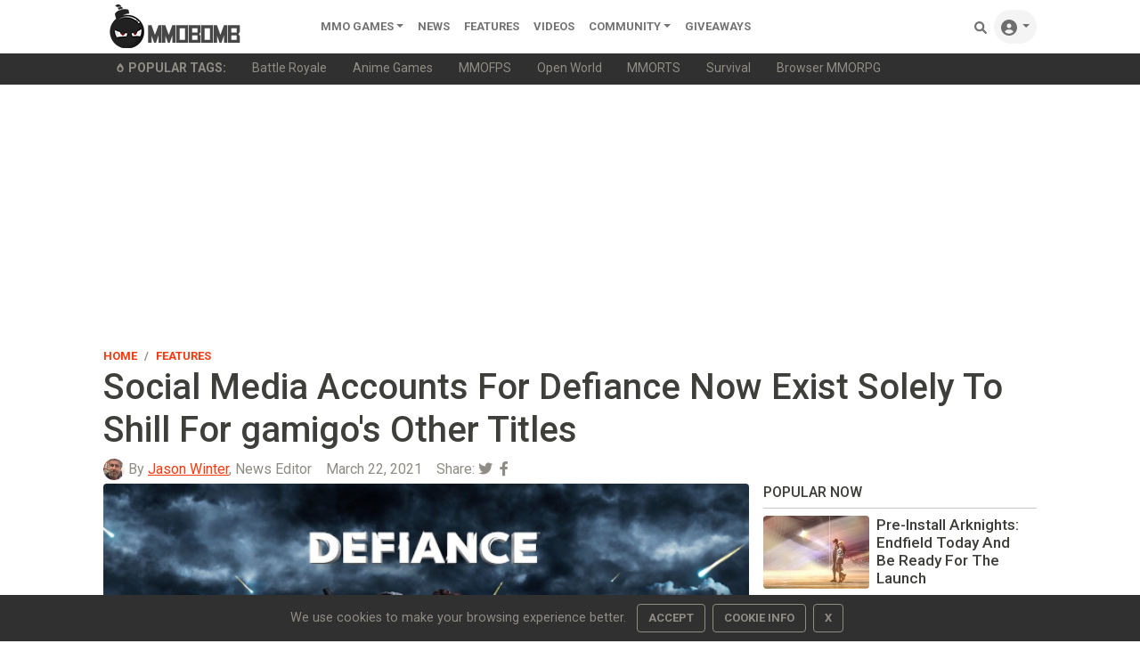

--- FILE ---
content_type: text/html;charset=UTF-8
request_url: https://www.mmobomb.com/social-media-accounts-defiance-now-exist-solely-shill-gamigos-titles
body_size: 14004
content:
<!DOCTYPE html> <html lang="en-US"> <head> <link rel="apple-touch-icon" sizes="180x180" href="/favicon/apple-touch-icon.png"> <link rel="icon" type="image/png" sizes="192x192" href="/favicon/android-chrome-192x192.png"> <link rel="icon" type="image/png" sizes="32x32" href="/favicon/favicon-32x32.png"> <link rel="icon" type="image/png" sizes="16x16" href="/favicon/favicon-16x16.png"> <link rel="icon" type="image/x-icon" href="/favicon/favicon.ico"> <link rel="manifest" href="/favicon/site.webmanifest"> <link rel="mask-icon" href="/favicon/safari-pinned-tab.svg" color="#5a5a5a"> <meta name="msapplication-TileColor" content="#8c9b9b"> <meta name="theme-color" content="#ffffff">  <link rel="stylesheet" href="https://www.mmobomb.com/assets/css/bootstrap-min5.css"> <link rel="stylesheet" href="/assets/css/style-min3.css">  <script src="/assets/js/jquery-3.6.0.min.js" type="9cff266d3cddc830063e2d85-text/javascript"></script> <script src="/assets/js/bootstrap-popper-bootbox.js" type="9cff266d3cddc830063e2d85-text/javascript"></script>  <meta name="impact-site-verification" value="2076244577"> <meta charset="UTF-8"> <meta name="viewport" content="width=device-width, initial-scale=1.0"> <meta http-equiv="Content-type" content="text/html;charset=UTF-8"> <meta http-equiv="Content-Language" content="en-us"> <meta http-equiv="X-UA-Compatible" content="IE=edge"> <link rel="preconnect" href="https://server.cpmstar.com"> <link rel="preconnect" href="https://cdnjs.cloudflare.com"> <script src="/cdn-cgi/scripts/7d0fa10a/cloudflare-static/rocket-loader.min.js" data-cf-settings="9cff266d3cddc830063e2d85-|49"></script><link rel="preload" href="https://fonts.googleapis.com/css2?family=Roboto:wght@400;500;700&amp;display=swap" as="style" onload="this.rel='stylesheet'"> <noscript> <link rel="stylesheet" href="https://fonts.googleapis.com/css2?family=Roboto:wght@400;500;700&amp;display=swap"> </noscript>  <script type="9cff266d3cddc830063e2d85-text/javascript">(function(zonefile){var y="cpmstarx";var drutObj=window[y]=window[y]||{};function failCpmstarAPI(){var failFn=function(o){o&&typeof(o)==="object"&&o.fail&&o.fail()};drutObj&&Array.isArray(drutObj.cmd)&&drutObj.cmd.forEach(failFn)&&(drutObj.cmd.length=0);window.cpmstarAPI=window["_"+zonefile]=failFn}
var rnd=Math.round(Math.random()*999999);var s=document.createElement('script');s.type='text/javascript';s.async=true;s.onerror=failCpmstarAPI;var proto=document.location.protocol;var host=(proto=="https:"||proto=="file:")?"https://server":"//cdn";if(window.location.hash=="#cpmstarDev")host="//dev.server";if(window.location.hash=="#cpmstarStaging")host="//staging.server";s.src=host+".cpmstar.com/cached/zonefiles/"+zonefile+".js?rnd="+rnd;var s2=document.getElementsByTagName('script')[0];s2.parentNode.insertBefore(s,s2);window.cpmstarAPI=function(o){(drutObj.cmd=drutObj.cmd||[]).push(o)}}('10_2203_mmobomb'));</script> <script src="/assets/js/commentActions.js" type="9cff266d3cddc830063e2d85-text/javascript"></script>  <title>Social Media Accounts For Defiance Now Exist Solely To Shill For gamigo's Other Titles</title> <meta name="description" content="Post-apocalyptic RPG/shooters Defiance and Defiance 2050 will soon be experiencing an apocalypse of their own."> <meta name="keywords" content="RIFT, ArcheAge, Trove, Defiance, Gamigo, Atlas Reactor, Defiance 2050, Desert Operations"> <link rel="alternate" type="application/rss+xml" title="MMOBomb RSS Feed" href="https://www.mmobomb.com/rss"> <meta name="author" content="Jason Winter"> <meta name="copyright" content="MMOBomb">  <meta property="og:locale" content="en_US"> <meta property="og:site_name" content="MMOBomb"> <link rel="canonical" href="https://www.mmobomb.com/social-media-accounts-defiance-now-exist-solely-shill-gamigos-titles"> <meta property="og:title" content="Social Media Accounts For Defiance Now Exist Solely To Shill For gamigo's Other Titles"> <meta property="og:description" content="Post-apocalyptic RPG/shooters Defiance and Defiance 2050 will soon be experiencing an apocalypse of their own."> <meta property="og:url" content="https://www.mmobomb.com/social-media-accounts-defiance-now-exist-solely-shill-gamigos-titles"> <meta property="og:image" content="https://www.mmobomb.com/file/2020/04/defiance-1.jpg"> <meta property="og:type" content="article">  <meta name="twitter:card" content="summary_large_image"> <meta name="twitter:site" content="@mmobomb"> <meta name="twitter:title" content="Social Media Accounts For Defiance Now Exist Solely To Shill For gamigo's Other Titles"> <meta name="twitter:description" content="Post-apocalyptic RPG/shooters Defiance and Defiance 2050 will soon be experiencing an apocalypse of their own."> <meta name="twitter:image:src" content="https://www.mmobomb.com/file/2020/04/defiance-1.jpg"> <script type="9cff266d3cddc830063e2d85-text/javascript">function showAds(cpmStar){var adContainer=document.getElementsByClassName('dynamic_editorial_container');var i=0;var tag="Check Out "
while(cpmStar.adsLeft()){if(i%2==0){tag="Play ";tag2=" Now!"}else{tag="Check Out "
tag2=" Today!"}
adContainer[i].innerHTML="<div class='col-5 col-xl-4'><div class='view position-relative overlay rounded z-depth-1-half mb-lg-0 mb-4'>"+"<img class='rounded img-fluid card-img-top' style='aspect-ratio: 241/155 object-fit:cover' src='"+cpmStar.getImageUrl(267,200)+"' width='241' height='155' alt='"+cpmStar.getTitle()+"'> "+"<\/div> <\/div> <\/div>"+"<div class='col-7 col-xl-8 position-static'> <a target='_blank' href='"+cpmStar.getLink()+"' class='stretched-link nodecor'> <h3 class='font-weight-bold h5 text-dark'><strong>"+tag+cpmStar.getTitle()+tag2+"<\/strong><\/h3> <\/a> <p class='dark-grey-text truncate2 mb-0'>"+cpmStar.getDescription(200)+"<\/p> <span class='small text-muted'>Advertising<\/span><\/div>";cpmStar.nextAd();i++}}</script> <script type="9cff266d3cddc830063e2d85-text/javascript">var cpmstar_dynamic_editorials={editorial_1:{cpmstar_pid:85681,cpmstar_multi:16,cpmstar_callback:showAds},};(function(){var t=document.createElement('script');t.type='text/javascript';t.async=true;t.src=(document.location.protocol=="https:"?"//server":"//cdn")+".cpmstar.com/cached/js/textad_async_v100.pack.js";var w=document.getElementsByTagName('script')[0];w.parentNode.insertBefore(t,w)})();</script> <script type="application/ld+json">{"@context":"http://schema.org","@type":"Article","mainEntityOfPage":"https://www.mmobomb.com/social-media-accounts-defiance-now-exist-solely-shill-gamigos-titles","url":"https://www.mmobomb.com/social-media-accounts-defiance-now-exist-solely-shill-gamigos-titles","headline":"Social Media Accounts For Defiance Now Exist Solely To Shill For gamigo&#039;s Other Titles","inLanguage":"en","image":{"@type":"ImageObject","url":"https://www.mmobomb.com/file/2020/04/defiance-1.jpg"},"author":{"@type":"Person","name":"Jason Winter","jobTitle":"News Editor","url":"https://www.mmobomb.com/author/jasonwinter","description":"Jason Winter is a veteran gaming journalist, he brings a wide range of experience to MMOBomb, including two years with Beckett Media where he served as the editor of the leading gaming magazine Massive Online Gamer. He has also written professionally for several gaming websites.","image":{"@type":"ImageObject","url":"https://www.mmobomb.com/assets/images/team/jason.jpg","caption":"Person"}},"publisher":{"@type":"Organization","name":"MMOBomb.com","sameAs":"https://www.mmobomb.com","logo":{"@type":"ImageObject","url":"https://www.mmobomb.com/assets/images/mmobomb-500.png"}},"articleSection":"Article","keywords":["RIFT","ArcheAge","Trove","Defiance","Gamigo","Atlas Reactor","Defiance 2050","Desert Operations"],"datePublished":"2021-03-22T16:14:17-04:00","dateModified":"2021-03-22T16:59:32-04:00"}</script> <script type="application/ld+json">{"@context":"https://schema.org","@type":"BreadcrumbList","itemListElement":[{"@type":"ListItem","position":1,"name":"Home","item":"https://www.mmobomb.com"},{"@type":"ListItem","position":2,"name":"Features","item":"https://www.mmobomb.com/features"},{"@type":"ListItem","position":3,"name":"Social Media Accounts For Defiance Now Exist Solely To Shill For gamigo&#039;s Other Titles","item":"https://www.mmobomb.com/social-media-accounts-defiance-now-exist-solely-shill-gamigos-titles"}]}</script> <meta> <script type="9cff266d3cddc830063e2d85-text/javascript">(function(){var _z=console;Object.defineProperty(window,"console",{get:function(){if(_z._commandLineAPI){throw"Sorry, Can't execute scripts!"}
return _z},set:function(val){_z=val}})});</script> </head> <body>  <style>.svgmenu{fill:rgba(0, 0, 0, .55)}.svgmenu:hover{fill:#000}</style> <nav class="navbar navbar-expand-lg navbar-light bg-white py-0 fixed-top"> <div class="container"> <a class="navbar-brand mt-n2 mb-n2" href="/"><img src="/logo.png" width="220" height="50" alt="MMOBomb"></a> <button class="navbar-toggler" type="button" data-bs-toggle="collapse" data-bs-target="#navbarSupportedContent" aria-controls="navbarSupportedContent" aria-expanded="false" aria-label="Toggle navigation"> <span class="navbar-toggler-icon"></span> </button> <div class="collapse navbar-collapse" id="navbarSupportedContent"> <ul class="navbar-nav me-auto mb-2 mb-lg-0"> <li class="nav-item dropdown"> <a class="nav-link dropdown-toggle" href="/games" id="dropdown02" data-bs-toggle="dropdown" aria-expanded="false">MMO Games</a> <ul class="dropdown-menu" aria-labelledby="dropdown02"> <li><a class="dropdown-item" href="/games/mmorpg">MMORPG</a></li> <li><a class="dropdown-item" href="/games/shooter">Shooter</a></li> <li><a class="dropdown-item" href="/games/moba">MOBA</a></li> <li><a class="dropdown-item" href="/games/strategy">Strategy</a></li> <li><a class="dropdown-item" href="/games/card">Card</a></li> <li><a class="dropdown-item" href="/games/racing">Racing</a></li> <li><a class="dropdown-item" href="/games/fighting">Fighting</a></li> <li><a class="dropdown-item" href="/games/social">Social</a></li> <li><a class="dropdown-item" href="/games/sports">Sports</a></li> <div class="dropdown-divider"></div> <a class="dropdown-item" href="/games">All MMO Games</a> </ul> </li>  <li class="nav-item"> <a class="nav-link" href="/news">News</a> </li> <li class="nav-item"> <a class="nav-link" href="/features">Features</a> </li> <li class="nav-item"> <a class="nav-link" href="/videos">videos</a> </li> <li class="nav-item dropdown"> <a class="nav-link dropdown-toggle" href="#" id="dropdown04" data-bs-toggle="dropdown" aria-expanded="false">Community</a> <ul class="dropdown-menu" aria-labelledby="dropdown04"> <li><a class="dropdown-item" href="https://www.youtube.com/@mmobombcom" target="_blank">Youtube</a></li> <li><a class="dropdown-item" href="https://twitter.com/mmobomb" target="_blank">Twitter</a></li> <li><a class="dropdown-item" href="https://www.facebook.com/mmobomb/" target="_blank">Facebook</a></li> <li><a class="dropdown-item" href="https://discord.com/invite/Wtr9fdyRZ9" target="_blank">Discord</a></li> </ul> </li> <li class="nav-item"> <a class="nav-link" href="/giveaways">Giveaways</a> </li>   </ul> <ul class="navbar-nav ms-auto nav-flex-icons"> <li class="nav-item"> <a class="nav-link" href="/search"> <svg class="svgmenu" xmlns="http://www.w3.org/2000/svg" width="14px" height="14px" viewbox="0 0 512 512"> <path d="M500.3 443.7l-119.7-119.7c27.22-40.41 40.65-90.9 33.46-144.7C401.8 87.79 326.8 13.32 235.2 1.723C99.01-15.51-15.51 99.01 1.724 235.2c11.6 91.64 86.08 166.7 177.6 178.9c53.8 7.189 104.3-6.236 144.7-33.46l119.7 119.7c15.62 15.62 40.95 15.62 56.57 0C515.9 484.7 515.9 459.3 500.3 443.7zM79.1 208c0-70.58 57.42-128 128-128s128 57.42 128 128c0 70.58-57.42 128-128 128S79.1 278.6 79.1 208z"></path> <title>Search Games</title> </svg> <span class="d-sm-none">Search</span> </a> </li> <li class="nav-item dropdown"> <a class="nav-link dropdown-toggle rounded-pill bg-grey" id="navbarDropdownMenuLink" data-toggle="dropdown" aria-haspopup="true" aria-expanded="false"> <svg xmlns="http://www.w3.org/2000/svg" width="18px" height="18px" class="svgmenu" viewbox="0 0 512 512"><path d="M256 0C114.6 0 0 114.6 0 256s114.6 256 256 256s256-114.6 256-256S397.4 0 256 0zM256 128c39.77 0 72 32.24 72 72S295.8 272 256 272c-39.76 0-72-32.24-72-72S216.2 128 256 128zM256 448c-52.93 0-100.9-21.53-135.7-56.29C136.5 349.9 176.5 320 224 320h64c47.54 0 87.54 29.88 103.7 71.71C356.9 426.5 308.9 448 256 448z"></path><title>Sign In</title></svg> <span class="d-sm-none">Sign In</span> </a> <div class="dropdown-menu dropdown-menu-right dropdown-default shadow" aria-labelledby="navbarDropdownMenuLink-333"> <a class="dropdown-item" href="/login"><svg xmlns="http://www.w3.org/2000/svg" width="13px" height="13px" style="fill:rgba(0,0,0,.55); margin-bottom: 2px;" viewbox="0 0 512 512"><path d="M344.7 238.5l-144.1-136C193.7 95.97 183.4 94.17 174.6 97.95C165.8 101.8 160.1 110.4 160.1 120V192H32.02C14.33 192 0 206.3 0 224v64c0 17.68 14.33 32 32.02 32h128.1v72c0 9.578 5.707 18.25 14.51 22.05c8.803 3.781 19.03 1.984 26-4.594l144.1-136C354.3 264.4 354.3 247.6 344.7 238.5zM416 32h-64c-17.67 0-32 14.33-32 32s14.33 32 32 32h64c17.67 0 32 14.33 32 32v256c0 17.67-14.33 32-32 32h-64c-17.67 0-32 14.33-32 32s14.33 32 32 32h64c53.02 0 96-42.98 96-96V128C512 74.98 469 32 416 32z"></path><title>Login</title></svg><span class="ms-2">Log In</span></a> <a class="dropdown-item" href="/register"><svg xmlns="http://www.w3.org/2000/svg" width="13px" height="13px" style="fill:rgba(0,0,0,.55); margin-bottom: 2px;" viewbox="0 0 640 512"><path d="M224 256c70.7 0 128-57.31 128-128S294.7 0 224 0C153.3 0 96 57.31 96 128S153.3 256 224 256zM274.7 304H173.3C77.61 304 0 381.6 0 477.3C0 496.5 15.52 512 34.66 512h378.7C432.5 512 448 496.5 448 477.3C448 381.6 370.4 304 274.7 304zM616 200h-48v-48C568 138.8 557.3 128 544 128s-24 10.75-24 24v48h-48C458.8 200 448 210.8 448 224s10.75 24 24 24h48v48C520 309.3 530.8 320 544 320s24-10.75 24-24v-48h48C629.3 248 640 237.3 640 224S629.3 200 616 200z"></path><title>Create Your Account</title></svg><span class="ms-2">Create Account</span></a> </div> </li> </ul> </div> </div> </nav> <div class="sub-menu bg-dark"> <div class="container small"> <ul class="nav" style="flex-wrap:nowrap;overflow-x:auto; white-space: nowrap; scrollbar-width: thin; text-overflow: ellipsis;"> <span class="nav-link text-secondary"><svg xmlns="http://www.w3.org/2000/svg" width="10px" height="10px" style="fill:#8e8c84; margin-bottom: 2px;" viewbox="0 0 384 512"> <path d="M203.1 4.365c-6.177-5.82-16.06-5.819-22.23-.0007C74.52 104.5 0 234.1 0 312C0 437.9 79 512 192 512s192-74.05 192-200C384 233.9 309 104.2 203.1 4.365zM192 432c-56.5 0-96-37.76-96-91.74c0-12.47 4.207-55.32 83.87-143c6.314-6.953 17.95-6.953 24.26 0C283.8 284.9 288 327.8 288 340.3C288 394.2 248.5 432 192 432z"></path> <title>Popular</title> </svg><b class="ms-1" style="text-transform:uppercase">Popular Tags:</b></span> <a class="nav-link text-secondary" href="/games/battle-royale">Battle Royale</a> <a class="nav-link text-secondary" href="/games/anime">Anime Games</a> <a class="nav-link text-secondary" href="/games/mmofps">MMOFPS</a> <a class="nav-link text-secondary" href="/games/open-world">Open World</a> <a class="nav-link text-secondary" href="/games/mmorts">MMORTS</a> <a class="nav-link text-secondary" href="/games/survival">Survival</a> <a class="nav-link text-secondary" href="/browsergames/mmorpg">Browser MMORPG</a> </ul> </div> </div> <main> <div class="container text-center"> <script async src="https://pagead2.googlesyndication.com/pagead/js/adsbygoogle.js?client=ca-pub-6356445362931171" crossorigin="anonymous" type="9cff266d3cddc830063e2d85-text/javascript"></script>  <ins class="adsbygoogle" style="display:block" data-ad-client="ca-pub-6356445362931171" data-ad-slot="7882362008" data-ad-format="auto" data-full-width-responsive="true"></ins> <script type="9cff266d3cddc830063e2d85-text/javascript">(adsbygoogle=window.adsbygoogle||[]).push({});</script> </div> <article> <div class="container pt-2 pb-4"> <header> <div class="row align-items-center"> <div class="col-6"> <nav aria-label="breadcrumb"> <ol class="breadcrumb mb-0 ps-0 pb-0"> <li class="breadcrumb-item"><a href="/" class="nodecor">Home</a></li> <li class="breadcrumb-item" aria-current="page"><a href="/features" class="nodecor">Features</a></li> </ol> </nav> </div> <div class="col-6 text-end"> </div> </div> <h1 class="font-weight-bold mb-0">Social Media Accounts For Defiance Now Exist Solely To Shill For gamigo's Other Titles </h1> <h2 class="h3 text-secondary"></h2> <div class="row mb-1"> <div class="col-12 d-flex align-content-center"> <div class="avatar avatar-xs rounded-circle me-1"> <img alt="Jason Winter" src="/assets/images/team/jason.jpg" width="24" height="24"> </div> <span class="me-3"><span class="text-muted">By </span><a href="https://www.mmobomb.com/author/jasonwinter">Jason Winter</a><span class="text-muted">, News Editor</span></span> <time datetime="2021-03-22T16:14:17-04:00" class="text-muted me-3">March 22, 2021</time> <div class="float-end"> <span class="text-muted">Share: </span><a class="text-secondary" href="https://twitter.com/intent/tweet?text=Social%20Media%20Accounts%20For%20Defiance%20Now%20Exist%20Solely%20To%20Shill%20For%20gamigo's%20Other%20Titles:%20https://www.mmobomb.com/social-media-accounts-defiance-now-exist-solely-shill-gamigos-titles"><i class="fab fa-twitter me-1"></i></a> <a class="text-secondary" href="https://www.facebook.com/sharer/sharer.php?u=https://www.mmobomb.com/social-media-accounts-defiance-now-exist-solely-shill-gamigos-titles"><i class="fab fa-facebook-f me-1"></i></a> </div> </div> <div class="col-4"> </div> </div> </header> <div class="row"> <div class="col-md-8"> <div class="content mb-3 text-justify"> <p><a href="https://www.mmobomb.com/file/2020/04/defiance.jpg"><img src="https://www.mmobomb.com/file/2020/04/defiance.jpg" alt="" width="652" height="367" class="aligncenter size-full wp-image-113439"></a></p> <p style="text-align: justify;">Post-apocalyptic RPG/shooters <a href="https://www.mmobomb.com/review/defiance" rel="noopener" target="_blank">Defiance</a> and <a href="https://www.mmobomb.com/review/defiance-2050" rel="noopener" target="_blank">Defiance 2050</a> will soon be experiencing an apocalypse of their own. gamigo announced earlier this month that the linked games will be heading to the scrap heap on April 29.</p> <p style="text-align: justify;">It wasn't a terribly surprising move, given the games' relative lack of popularity and promotion – though they did at least outlast the TV show they were based on by over five years. Even so, when most games are sunsetted, it happens with a measure of dignity and respect for the players who enjoyed and followed the title for years.</p> <p style="text-align: justify;">With Defiance, however, gamigo is going a different route. Not content to simply ask players to “try our other games” in a simple manner, it's wholesale sold out the <a href="https://twitter.com/defiancegame" rel="noopener" target="_blank">Defiance Twitter account</a> to shill for its other titles. The <a href="https://twitter.com/DefianceGame/status/1364652827323342849" rel="noopener" target="_blank">fourth-to-last tweet</a> it sent out was the notice of the impending shutdown; here are the three it's sent out since:</p> <blockquote class="twitter-tweet tw-align-center"> <p lang="en" dir="ltr"><a href="https://twitter.com/hashtag/Trove?src=hash&amp;ref_src=twsrc%5Etfw">#Trove</a> is celebrating <a href="https://twitter.com/hashtag/InternationalWomensDay?src=hash&amp;ref_src=twsrc%5Etfw">#InternationalWomensDay</a>! Head into Trove today and take part in their fun forum event! ?￢ﾀﾍ♀️</p> <p>? Use this code now to kick off your journey with an additional pack: THXANDSEEYOUINTROVE ! <a href="https://twitter.com/hashtag/StaySafe?src=hash&amp;ref_src=twsrc%5Etfw">#StaySafe</a> <a href="https://twitter.com/hashtag/PS4?src=hash&amp;ref_src=twsrc%5Etfw">#PS4</a> <a href="https://twitter.com/hashtag/XB1?src=hash&amp;ref_src=twsrc%5Etfw">#XB1</a> <a href="https://t.co/sTacz5xUUo">pic.twitter.com/sTacz5xUUo</a></p> <p>— DEFIANCE (@DefianceGame) <a href="https://twitter.com/DefianceGame/status/1368959710536286210?ref_src=twsrc%5Etfw">March 8, 2021</a></p> </blockquote> <p> <script async src="https://platform.twitter.com/widgets.js" charset="utf-8" type="9cff266d3cddc830063e2d85-text/javascript"></script> </p> <blockquote class="twitter-tweet tw-align-center"> <p lang="en" dir="ltr">Looking for a new venture? ?￯ﾸﾏ Start playing with the new Akasch Invasion in <a href="https://twitter.com/ArcheAge?ref_src=twsrc%5Etfw">@ArcheAge</a> and ArcheAge: Unchained! A whole new world to explore and new secrets to uncover! </p> <p>?Redeem your welcome gift code now and dash into battle on March 25!<a href="https://twitter.com/hashtag/StaySafe?src=hash&amp;ref_src=twsrc%5Etfw">#StaySafe</a> <a href="https://twitter.com/hashtag/AAUnchained?src=hash&amp;ref_src=twsrc%5Etfw">#AAUnchained</a> <a href="https://twitter.com/hashtag/MMORPG?src=hash&amp;ref_src=twsrc%5Etfw">#MMORPG</a> <a href="https://t.co/0HYJr7OPzT">pic.twitter.com/0HYJr7OPzT</a></p> <p>— DEFIANCE (@DefianceGame) <a href="https://twitter.com/DefianceGame/status/1370390161394171905?ref_src=twsrc%5Etfw">March 12, 2021</a></p> </blockquote> <p> <script async src="https://platform.twitter.com/widgets.js" charset="utf-8" type="9cff266d3cddc830063e2d85-text/javascript"></script> </p> <blockquote class="twitter-tweet tw-align-center"> <p lang="en" dir="ltr">The weather department has sent an alert. Conditions on the front are becoming unstable! </p> <p>We need you to SET THE WAR MACHINE now! </p> <p>?Grab your survival gift pack and join the new event starting now in Desert Operations: <a href="https://t.co/HnjyAznOOR">https://t.co/HnjyAznOOR</a>!<a href="https://twitter.com/hashtag/staysafe?src=hash&amp;ref_src=twsrc%5Etfw">#staysafe</a> <a href="https://twitter.com/hashtag/military?src=hash&amp;ref_src=twsrc%5Etfw">#military</a> <a href="https://twitter.com/hashtag/strategy?src=hash&amp;ref_src=twsrc%5Etfw">#strategy</a> <a href="https://t.co/l9B8E5W5jH">pic.twitter.com/l9B8E5W5jH</a></p> <p>— DEFIANCE (@DefianceGame) <a href="https://twitter.com/DefianceGame/status/1372239064183803909?ref_src=twsrc%5Etfw">March 17, 2021</a></p> </blockquote> <p> <script async src="https://platform.twitter.com/widgets.js" charset="utf-8" type="9cff266d3cddc830063e2d85-text/javascript"></script> </p> <p style="text-align: justify;">The exact same posts can be found on the <a href="https://www.facebook.com/Defiance">Defiance Facebook page</a>. We get it, gamigo. You want to transfer players of one of your titles to another. It's the right, corporate, thing to do.</p> <p style="text-align: justify;">A single post, or article on your website, offering bonuses to ex-Defiance players in your other games, would be a better, more respectful, way to go. It would stop reminding Defiance players on a regular basis that their game is going away and making it seem like you're only interested in their dollars. At the very least, try to do <em>something</em> with your social media accounts rather than farm them out for your other games.</p> <p style="text-align: justify;">Am I just being irrationally angry? I haven't played Defiance in years, so I'm not personally affected by the shutdown, but something about it just doesn't feel right to me. Regardless of what you think of the quality of Defiance, or the other games gamigo is trying to substitute for it, it seems discourteous and cold. Maybe this person has the right of it:</p> <blockquote class="twitter-tweet tw-align-center"> <p lang="en" dir="ltr">Kills off the good game and advertised the shit game in its place</p> <p>— Aaron (@Deathclawcito) <a href="https://twitter.com/Deathclawcito/status/1371528759292010496?ref_src=twsrc%5Etfw">March 15, 2021</a></p> </blockquote> <p> <script async src="https://platform.twitter.com/widgets.js" charset="utf-8" type="9cff266d3cddc830063e2d85-text/javascript"></script> </p> <p style="text-align: justify;">The whole approach just feels like a poor move on gamigo's part. I can't think of any game that was shut down – not even gamigo's Atlas Reactor – that was so relentlessly mined for whatever scraps of players it could provide in its death throes. (Here's the <a href="https://twitter.com/AtlasRogues/status/1118547187321978880" rel="noopener" target="_blank">last tweet</a> from the AR account before it was rebranded into Atlas Rogues.)</p> <p style="text-align: justify;">This week or the next, I'm sure we'll get a tweet from the Defiance account asking players to switch to <a href="https://www.mmobomb.com/review/rift" rel="noopener" target="_blank">Rift</a> and offering a few goodies as compensation. I'd be wary of taking advantage of that package, however; given how Rift seems to be doing as of late, it might not be too long before it's also simply used as a recruitment tool for other games.</p> </div> <div class="mb-3"> <h3 class="h4">Related Articles</h3> <ul> <li class="mb-2"><a href="https://www.mmobomb.com/news/trove-renewus-butterflies-event-returns-new-year">Trove’s RenewUs Butterflies Event Returns For The New Year</a></li> <li class="mb-2"><a href="https://www.mmobomb.com/its-okay-to-walk-away-from-a-game">It’s Okay To Walk Away From A Game For A While</a></li> <li class="mb-2"><a href="https://www.mmobomb.com/10-free-to-play-mmos-you-can-play-your-new-xbox-rog-ally">10 Free-To-Play MMOs You Can Play On Your New Xbox ROG Ally</a></li> </ul> </div> <div class="mb-2"> <span class="me-2">Share this Article:</span><a class="text-secondary" href="https://twitter.com/intent/tweet?text=Social%20Media%20Accounts%20For%20Defiance%20Now%20Exist%20Solely%20To%20Shill%20For%20gamigo's%20Other%20Titles:%20https://www.mmobomb.com/social-media-accounts-defiance-now-exist-solely-shill-gamigos-titles"><i class="fab fa-twitter me-1"></i></a> <a class="text-secondary" href="https://www.facebook.com/sharer/sharer.php?u=https://www.mmobomb.com/social-media-accounts-defiance-now-exist-solely-shill-gamigos-titles"><i class="fab fa-facebook-f me-1"></i></a> </div> <div class="mb-3 text-justify"> <hr> <div class="text-center">In this article: <a href="/topic/rift">RIFT</a>, <a href="/topic/archeage">ArcheAge</a>, <a href="/topic/trove">Trove</a>, <a href="/topic/defiance">Defiance</a>, <a href="/topic/gamigo">Gamigo</a>, <a href="/topic/atlas-reactor">Atlas Reactor</a>, <a href="/topic/defiance-2050">Defiance 2050</a>, <a href="/topic/desert-operations">Desert Operations</a>.</div> </div> <hr>  <h4>About the Author</h4> <div class="p-2"> <div class="row bg-grey mb-4 p-4 rounded"> <div class="col-3 col-md-2 d-flex align-items-center justify-content-center"> <span class="avatar avatar-xl rounded-circle"> <img alt="Jason Winter" src="/assets/images/team/jason.jpg" width="84" height="84" loading="lazy"> </span> </div> <div class="col-9 col-md-10"> <span class="fw-bold"><b>Jason Winter</b></span>, <span class="small">News Editor</span><br> <p>Jason Winter is a veteran gaming journalist, he brings a wide range of experience to MMOBomb, including two years with Beckett Media where he served as the editor of the leading gaming magazine Massive Online Gamer. He has also written professionally for several gaming websites.</p> <a href="https://www.mmobomb.com/author/jasonwinter">More Stories by Jason Winter</a> </div> </div> </div> <hr class="mb-4">  <div class="commentSection mb-4"> <div class="header"> <h4 class="commentCount">Discussion (2)</h4> <div class="commentForm"> <a> <img src="/assets/images/avatars/default/default.png" width="40" height="40" class="profile-image rounded-circle me-2"> </a> <textarea class="commentBodyClass me-2 border-bottom" placeholder="What do you think?" rows="1"></textarea> <button class="postComment" onclick="if (!window.__cfRLUnblockHandlers) return false; notSignedIn()" data-cf-modified-9cff266d3cddc830063e2d85-=""> <span class="text ml-1">Submit</span> </button> </div> </div> <div class="comments"> <div class="itemContainer"> <div class="comment"> <img class="profile-image rounded-circle me-2" width="40" height="40" src="/assets/images/avatars/default/default-small.png"> <div class="mainContainer"> <div class="commentHeader"> <span class="username"> <span class="username"><b>Dumbledalf</b></span> </span> <span class="timestamp text-muted small">4 years ago</span> </div> <div class="body text-break"> Gamigo are despicable and abhorrent. It's like they're trying to win the Guinness world record for the most hated gaming company ever. </div> </div> <hr> </div> <div class="controls"> <button class="likeButton" onclick="if (!window.__cfRLUnblockHandlers) return false; notSignedIn()" data-cf-modified-9cff266d3cddc830063e2d85-=""> <i class="fas fa-thumbs-up"></i> <span class="text"></span> </button> <button class="dislikeButton" onclick="if (!window.__cfRLUnblockHandlers) return false; dislikeComment(697961, this, 124453)" data-cf-modified-9cff266d3cddc830063e2d85-=""> <i class="fas fa-thumbs-down"></i> <span class="text"></span> </button> <button class="" onclick="if (!window.__cfRLUnblockHandlers) return false; notSignedIn()" data-cf-modified-9cff266d3cddc830063e2d85-=""> <span class="text ml-1">REPLY</span> </button> </div> <span class="repliesSection viewReplies" onclick="if (!window.__cfRLUnblockHandlers) return false; getReplies(697961, this, 124453)" data-cf-modified-9cff266d3cddc830063e2d85-=""> <i class="fas fa-reply me-1 fa-rotate-180"></i>View 1 reply</span> </div> </div> <hr> </div> <h3 class="h4">Read Next</h3> <article> <div class="content position-relative row align-items-center mb-4">  <div class="col-5 col-xl-4">  <figure class="view position-relative overlay rounded z-depth-1-half mb-lg-0 mb-4"> <img class="rounded img-fluid card-img-top" src="https://www.mmobomb.com/file/2021/03/Magic-Legends-Preview-Gavony-1-218x150.jpg" loading="lazy" width="225" height="155" alt="Preview: Magic: Legends Engages You With Its Chaotic But Controllable Challenges"> </figure> </div>   <header class="col-7 col-xl-8 position-static">  <div class="mb-2"> <p class="d-inline text-primary"><b>Feature</b></p> <h3 style="line-height: 0.8;"> <a href="https://www.mmobomb.com/preview-magic-legends-engages-chaotic-controllable-challenges" class="stretched-link nodecor text-dark d-inline h5" style="font-weight: bolder;">Preview: Magic: Legends Engages You With Its Chaotic But Controllable Challenges</a> </h3> </div>  <p class="dark-grey-text truncate2 mb-0"> I've been aware of Magic: Legends ever since it was first announced that Cryptic Studios would be working on a "brand new RPG based on Magic: The Gathering," back in 2017.</p>  <div class="small text-muted">By Jason Winter - <time datetime="2021-03-18T11:17:00-04:00">4 years ago</time> </div> </header>  </div> </article> <h3 class="h4">You May Enjoy</h3> <article> <div class="content position-relative row align-items-center mb-4">  <div class="col-5 col-xl-4">  <figure class="view position-relative overlay rounded z-depth-1-half mb-lg-0 mb-4"> <img class="rounded img-fluid card-img-top" src="https://www.mmobomb.com/file/2026/1/freestyle-football-2-cbt-218x150.jpg" loading="lazy" width="225" height="155" alt="If You’re Looking For A New, Competitive Sports Game, The Closed Beta Test Of Freestyle Football 2 Is On Its Way"> </figure> </div>   <header class="col-7 col-xl-8 position-static">  <div class="mb-2"> <h3 style="line-height: 0.8;"> <a href="https://www.mmobomb.com/news/if-you-re-looking-new-competitive-sports-game-closed-beta-test-of-freestyle-football-2-way" class="stretched-link nodecor text-dark d-inline h5" style="font-weight: bolder;">If You’re Looking For A New, Competitive Sports Game, The Closed Beta Test Of Freestyle Football 2 Is On Its Way</a> </h3> </div>  <p class="dark-grey-text truncate2 mb-0">The test will focus on cross-platform play.</p>  <div class="small text-muted">By QuintLyn Bowers - <time datetime="2026-01-20T18:05:47-05:00">1 day ago</time> </div> </header>  </div> </article><article> <div class="content position-relative row align-items-center mb-4">  <div class="col-5 col-xl-4">  <figure class="view position-relative overlay rounded z-depth-1-half mb-lg-0 mb-4"> <img class="rounded img-fluid card-img-top" src="https://www.mmobomb.com/file/2026/1/blade-soul-tenth-anniversary-218x150.jpg" loading="lazy" width="225" height="155" alt="NCSoft Celebrating Ten Years Of Blade &amp; Soul With An Anniversary Livestream"> </figure> </div>   <header class="col-7 col-xl-8 position-static">  <div class="mb-2"> <h3 style="line-height: 0.8;"> <a href="https://www.mmobomb.com/news/ncsoft-celebrating-ten-years-of-blade-soul-an-anniversary-livestream" class="stretched-link nodecor text-dark d-inline h5" style="font-weight: bolder;">NCSoft Celebrating Ten Years Of Blade &amp; Soul With An Anniversary Livestream</a> </h3> </div>  <p class="dark-grey-text truncate2 mb-0">The stream will feature givaways and tease some upcoming Blade &amp; Soul NEO characters.</p>  <div class="small text-muted">By QuintLyn Bowers - <time datetime="2026-01-09T13:55:25-05:00">1 week ago</time> </div> </header>  </div> </article><article> <div class="content position-relative row align-items-center mb-4">  <div class="col-5 col-xl-4">  <figure class="view position-relative overlay rounded z-depth-1-half mb-lg-0 mb-4"> <img class="rounded img-fluid card-img-top" src="https://www.mmobomb.com/file/2026/1/ow2-characters-from-lore-who-should-join-roster-218x150.jpg" loading="lazy" width="225" height="155" alt="Overwatch 2: 10 Characters Who Should Join the Roster in 2026"> </figure> </div>   <header class="col-7 col-xl-8 position-static">  <div class="mb-2"> <p class="d-inline text-primary"><b>Feature</b></p> <h3 style="line-height: 0.8;"> <a href="https://www.mmobomb.com/overwatch-2-10-known-characters-who-should-join-roster-2026" class="stretched-link nodecor text-dark d-inline h5" style="font-weight: bolder;">Overwatch 2: 10 Characters Who Should Join the Roster in 2026</a> </h3> </div>  <p class="dark-grey-text truncate2 mb-0">These ten characters from OW lore would make interesting heroes in-game.</p>  <div class="small text-muted">By Grace Black - <time datetime="2026-01-19T17:46:36-05:00">2 days ago</time> </div> </header>  </div> </article><div class="dynamic_editorial_container content position-relative row align-items-center mb-4"> </div> <article> <div class="content position-relative row align-items-center mb-4">  <div class="col-5 col-xl-4">  <figure class="view position-relative overlay rounded z-depth-1-half mb-lg-0 mb-4"> <img class="rounded img-fluid card-img-top" src="https://www.mmobomb.com/file/2026/1/runescape-2026-rodamap-218x150.jpg" loading="lazy" width="225" height="155" alt="RuneScape Shares Video Detailing “Ambitious Series Of Content Updates”"> </figure> </div>   <header class="col-7 col-xl-8 position-static">  <div class="mb-2"> <h3 style="line-height: 0.8;"> <a href="https://www.mmobomb.com/news/runescape-shares-video-detailing-ambitious-series-of-content-updates" class="stretched-link nodecor text-dark d-inline h5" style="font-weight: bolder;">RuneScape Shares Video Detailing “Ambitious Series Of Content Updates”</a> </h3> </div>  <p class="dark-grey-text truncate2 mb-0">The roadmap video reveals plans to take the game into its next era.</p>  <div class="small text-muted">By QuintLyn Bowers - <time datetime="2026-01-19T16:59:13-05:00">2 days ago</time> </div> </header>  </div> </article> <style>@media (min-width:876px){.col-md-8{width:69.666667%}.col-md-4{width:30.333333%}}</style> </div> <div class="col-md-4"> <aside> <div class="border-sidebar text-dark text-start mb-2 text-uppercase"> <h2 class="h6 fw-bold">Popular Now</h2> </div> <div class="row mb-2">  <div class="single-news mb-3 d-flex position-relative">  <div class="row">  <div class="col-5">  <div class="view overlay rounded position-relative"> <img class="img-fluid rounded" src="https://www.mmobomb.com/file/2026/1/arknights-endfield-pre-install-218x150.jpg" loading="lazy" alt="Pre-Install Arknights: Endfield Today And Be Ready For The Launch"> </div> </div>   <div class="col-7 g-0"> <div> <div class="col-11 pl-0 text-start" style="display: -webkit-box; -webkit-box-orient: vertical; -webkit-line-clamp: 4; overflow: hidden;"> <a href="https://www.mmobomb.com/news/pre-install-arknights-endfield-today-ready-launch" class="text-dark nodecor stretched-link fw-bolder"><h3 style="font-size: 1.07rem;" class="fw-bolder mb-0">Pre-Install Arknights: Endfield Today And Be Ready For The Launch</h3></a> </div> </div> </div>  </div>  </div>   <div class="single-news mb-3 d-flex position-relative">  <div class="row">  <div class="col-5">  <div class="view overlay rounded position-relative"> <img class="img-fluid rounded" src="https://www.mmobomb.com/file/2026/1/kezhou-dna-218x150.jpg" loading="lazy" alt="Duet Night Abyss Launches On Steam"> </div> </div>   <div class="col-7 g-0"> <div> <div class="col-11 pl-0 text-start" style="display: -webkit-box; -webkit-box-orient: vertical; -webkit-line-clamp: 4; overflow: hidden;"> <a href="https://www.mmobomb.com/news/duet-night-abyss-launches-steam" class="text-dark nodecor stretched-link fw-bolder"><h3 style="font-size: 1.07rem;" class="fw-bolder mb-0">Duet Night Abyss Launches On Steam</h3></a> </div> </div> </div>  </div>  </div>  </div> <div id="cpmstar-85410"></div> <script type="9cff266d3cddc830063e2d85-text/javascript">cpmstarAPI({kind:'go',module:'videocontent'});</script> <center><div style="width:300px;height:250px" class="mb-4"> <script async src="https://pagead2.googlesyndication.com/pagead/js/adsbygoogle.js?client=ca-pub-6356445362931171" crossorigin="anonymous" type="9cff266d3cddc830063e2d85-text/javascript"></script>  <ins class="adsbygoogle" style="display:inline-block;width:300px;height:250px" data-ad-client="ca-pub-6356445362931171" data-ad-slot="1717425288"></ins> <script type="9cff266d3cddc830063e2d85-text/javascript">(adsbygoogle=window.adsbygoogle||[]).push({});</script> </div></center> <div class="border-sidebar text-dark text-start mb-2 text-uppercase"> <h2 class="h6 fw-bold">Trending Stories</h2> </div> <div class="row mb-4">  <div class="single-news mb-3 d-flex position-relative">  <div class="row">  <div class="col-5">  <div class="view overlay rounded position-relative"> <img class="img-fluid rounded" src="https://www.mmobomb.com/file/2026/1/runescape-2026-rodamap-218x150.jpg" loading="lazy" alt="RuneScape Shares Video Detailing “Ambitious Series Of Content Updates”"> </div> </div>   <div class="col-7 g-0"> <div> <div class="col-11 pl-0 text-start" style="display: -webkit-box; -webkit-box-orient: vertical; -webkit-line-clamp: 4; overflow: hidden;"> <a href="https://www.mmobomb.com/news/runescape-shares-video-detailing-ambitious-series-of-content-updates" class="text-dark nodecor stretched-link fw-bolder"><h3 style="font-size: 1.07rem;" class="fw-bolder mb-0">RuneScape Shares Video Detailing “Ambitious Series Of Content Updates”</h3></a> </div> </div> </div>  </div>  </div>   <div class="single-news mb-3 d-flex position-relative">  <div class="row">  <div class="col-5">  <div class="view overlay rounded position-relative"> <img class="img-fluid rounded" src="https://www.mmobomb.com/file/2026/1/where-winds-meet-supreme-freedom-fight-218x150.jpg" loading="lazy" alt="How to Beat Supreme Freedom In Where Winds Meet"> </div> </div>   <div class="col-7 g-0"> <div> <div class="col-11 pl-0 text-start" style="display: -webkit-box; -webkit-box-orient: vertical; -webkit-line-clamp: 4; overflow: hidden;"> <a href="https://www.mmobomb.com/how-to-beat-supreme-freedom-where-winds-meet" class="text-dark nodecor stretched-link fw-bolder"><h3 style="font-size: 1.07rem;" class="fw-bolder mb-0">How to Beat Supreme Freedom In Where Winds Meet</h3></a> </div> </div> </div>  </div>  </div>   <div class="single-news mb-3 d-flex position-relative">  <div class="row">  <div class="col-5">  <div class="view overlay rounded position-relative"> <img class="img-fluid rounded" src="https://www.mmobomb.com/file/2026/1/heartopia-feat-218x150.jpg" loading="lazy" alt="Thinking About Playing Heartopia? Read This First"> </div> </div>   <div class="col-7 g-0"> <div> <div class="col-11 pl-0 text-start" style="display: -webkit-box; -webkit-box-orient: vertical; -webkit-line-clamp: 4; overflow: hidden;"> <a href="https://www.mmobomb.com/about-playing-heartopia" class="text-dark nodecor stretched-link fw-bolder"><h3 style="font-size: 1.07rem;" class="fw-bolder mb-0">Thinking About Playing Heartopia? Read This First</h3></a> </div> </div> </div>  </div>  </div>   <div class="single-news mb-3 d-flex position-relative">  <div class="row">  <div class="col-5">  <div class="view overlay rounded position-relative"> <img class="img-fluid rounded" src="https://www.mmobomb.com/file/2026/1/freestyle-football-2-cbt-218x150.jpg" loading="lazy" alt="If You’re Looking For A New, Competitive Sports Game, The Closed Beta Test Of Freestyle Football 2 Is On Its Way"> </div> </div>   <div class="col-7 g-0"> <div> <div class="col-11 pl-0 text-start" style="display: -webkit-box; -webkit-box-orient: vertical; -webkit-line-clamp: 4; overflow: hidden;"> <a href="https://www.mmobomb.com/news/if-you-re-looking-new-competitive-sports-game-closed-beta-test-of-freestyle-football-2-way" class="text-dark nodecor stretched-link fw-bolder"><h3 style="font-size: 1.07rem;" class="fw-bolder mb-0">If You’re Looking For A New, Competitive Sports Game, The Closed Beta Test Of Freestyle Football 2 Is On Its Way</h3></a> </div> </div> </div>  </div>  </div>  </div>  <a href="/giveaways" class="float-end small nodecor" rel="noopener noreferrer">See More<i class="ms-1 fas fa-chevron-right"></i></a> <div class="border-sidebar text-dark text-start mb-2 text-uppercase"> <h2 class="h6 fw-bold">Live Giveaways</h2> </div>  <div class="mb-4">  <ul class="list-group list-group-flush list">  <li class="list-group-item px-0"> <div class="row align-items-center"> <div class="col-auto p-0"> <span class="giveaway-box"> <img alt="World of Warships Economic Bonuses Key Giveaway" src="https://www.mmobomb.com/file/2025/9/world-of-warships-economic-bonuses-key-giveaway-218x150.png" loading="lazy" width="78" height="56"> </span> </div> <div class="col text-start"> <h3><a href="https://www.mmobomb.com/giveaway/world-warships-ecoboost-codes" class="stretched-link mb-1 h6 nodecor text-dark fw-bolder" style="display: -webkit-box; -webkit-box-orient: vertical; -webkit-line-clamp: 2; overflow: hidden;">World of Warships Economic Bonuses Key Giveaway</a></h3> <div class="progress mb-0 mt-1" style="height: 6px;"> <div class="progress-bar bg-warning" role="progressbar" aria-valuenow="100" aria-valuemin="0" aria-valuemax="100" title="34% keys left" style="width: 34%;"></div> </div> </div> </div> </li> <li class="list-group-item px-0"> <div class="row align-items-center"> <div class="col-auto p-0"> <span class="giveaway-box"> <img alt="World of Tanks: Invite/Bonus Code Giveaway" src="https://www.mmobomb.com/file/2024/10/world-of-tanks-invite-bonus-code-giveaway-218x150.png" loading="lazy" width="78" height="56"> </span> </div> <div class="col text-start"> <h3><a href="https://www.mmobomb.com/giveaway/world-of-tanks-bonus-codes" class="stretched-link mb-1 h6 nodecor text-dark fw-bolder" style="display: -webkit-box; -webkit-box-orient: vertical; -webkit-line-clamp: 2; overflow: hidden;">World of Tanks: Invite/Bonus Code Giveaway</a></h3> <div class="progress mb-0 mt-1" style="height: 6px;"> <div class="progress-bar bg-warning" role="progressbar" aria-valuenow="100" aria-valuemin="0" aria-valuemax="100" title="28% keys left" style="width: 28%;"></div> </div> </div> </div> </li> <li class="list-group-item px-0"> <div class="row align-items-center"> <div class="col-auto p-0"> <span class="giveaway-box"> <img alt="Doomsday: Last Survivors Gift Key Giveaway" src="https://www.mmobomb.com/file/2022/8/doomday-box-218x150.png" loading="lazy" width="78" height="56"> </span> </div> <div class="col text-start"> <h3><a href="https://www.mmobomb.com/giveaway/doomsday-last-survivors-gift-key" class="stretched-link mb-1 h6 nodecor text-dark fw-bolder" style="display: -webkit-box; -webkit-box-orient: vertical; -webkit-line-clamp: 2; overflow: hidden;">Doomsday: Last Survivors Gift Key Giveaway</a></h3> <div class="progress mb-0 mt-1" style="height: 6px;"> <div class="progress-bar bg-info" role="progressbar" aria-valuenow="100" aria-valuemin="0" aria-valuemax="100" title="51% keys left" style="width: 51%;"></div> </div> </div> </div> </li> <li class="list-group-item px-0"> <div class="row align-items-center"> <div class="col-auto p-0"> <span class="giveaway-box"> <img alt="Tycoon Master Gift Pack Key Giveaway" src="https://www.mmobomb.com/file/2025/4/tycoon-master-giveaway-218x150.png" loading="lazy" width="78" height="56"> </span> </div> <div class="col text-start"> <h3><a href="https://www.mmobomb.com/giveaway/tycoon-master-pack-keys" class="stretched-link mb-1 h6 nodecor text-dark fw-bolder" style="display: -webkit-box; -webkit-box-orient: vertical; -webkit-line-clamp: 2; overflow: hidden;">Tycoon Master Gift Pack Key Giveaway</a></h3> <div class="progress mb-0 mt-1" style="height: 6px;"> <div class="progress-bar bg-success" role="progressbar" aria-valuenow="100" aria-valuemin="0" aria-valuemax="100" title="82% keys left" style="width: 82%;"></div> </div> </div> </div> </li> </ul> </div>  <center><div style="width:300px;height:600px" class="mb-4"> <script async src="https://pagead2.googlesyndication.com/pagead/js/adsbygoogle.js?client=ca-pub-6356445362931171" crossorigin="anonymous" type="9cff266d3cddc830063e2d85-text/javascript"></script>  <ins class="adsbygoogle" style="display:block" data-ad-client="ca-pub-6356445362931171" data-ad-slot="1367723881" data-ad-format="auto" data-full-width-responsive="true"></ins> <script type="9cff266d3cddc830063e2d85-text/javascript">(adsbygoogle=window.adsbygoogle||[]).push({});</script> </div></center> </aside> </div> </div> </div> </article> </main>  <footer class="page-footer font-small bg-dark pt-3">  <div class="container text-center text-md-left">  <div class="row text-center text-md-left mt-3 pb-3">  <div class="col-md-3 col-lg-2 col-xl-2 mx-auto mt-3"> <p> <a class="text-light nodecor" href="/about">About Us</a> </p> <p> <a class="text-light nodecor" href="/partners">Partner With Us</a> </p> <p> <a class="text-light nodecor" href="/contact">Contact Us</a> </p> </div>  <hr class="w-100 clearfix d-md-none"> <div class="col-md-3 col-lg-2 col-xl-2 mx-auto mt-3"> <p> <a class="text-light nodecor" href="/api">API</a> </p> <p> <a class="text-light nodecor" href="/all-games">Games List</a> </p> <p> <a class="text-light nodecor" href="/work-with-us">Write For Us</a> </p> </div>  <div class="col-md-3 col-lg-2 col-xl-2 mx-auto mt-3"> <p> <a class="text-light nodecor" href="/archives/2026">Archive</a> </p> <p> <a class="text-light nodecor" href="/terms-of-use">Terms of Use</a> </p> <p> <a class="text-light nodecor" href="/editorial-policy">Editorial Policy</a> </p> </div>  <hr class="w-100 clearfix d-md-none">   <hr class="w-100 clearfix d-md-none">  <div class="col-md-3 col-lg-2 col-xl-2 mx-auto mt-3"> <p> <a class="text-light nodecor" href="/privacy-policy">Privacy Policy</a> </p> <p> <a class="text-light nodecor" href="/cookies-policy">Cookies Policy</a> </p> </div>  </div>  <hr>  <div class="row d-flex align-items-center">  <div class="col-md-7 col-lg-8">  <p class="text-center text-md-left text-secondary small">© 2008-2026 Digiwalls Media, all rights reserved. MMOBomb® is a registered trademark. <br> All other trademarks are property of their respective owners.</p> </div>   <div class="col-md-5 col-lg-4 ml-lg-0">  <div class="text-center text-md-right"> <ul class="list-unstyled list-inline"> <li class="list-inline-item"> <a rel="nofollow" href="https://www.facebook.com/mmobomb/" aria-label="Facebook" target="_blank" class="btn-floating text-light mx-1"> <svg xmlns="http://www.w3.org/2000/svg" width="18px" height="16px" style="fill:#fff" viewbox="0 0 320 512"> <path d="M279.14 288l14.22-92.66h-88.91v-60.13c0-25.35 12.42-50.06 52.24-50.06h40.42V6.26S260.43 0 225.36 0c-73.22 0-121.08 44.38-121.08 124.72v70.62H22.89V288h81.39v224h100.17V288z"></path> <title>Facebook</title> </svg> </a> </li> <li class="list-inline-item"> <a rel="nofollow" href="https://www.youtube.com/@mmobombcom" aria-label="Youtube" target="_blank" class="btn-floating text-light mx-1"> <svg xmlns="http://www.w3.org/2000/svg" width="18px" height="16px" style="fill:#fff" viewbox="0 0 576 512"> <path d="M549.655 124.083c-6.281-23.65-24.787-42.276-48.284-48.597C458.781 64 288 64 288 64S117.22 64 74.629 75.486c-23.497 6.322-42.003 24.947-48.284 48.597-11.412 42.867-11.412 132.305-11.412 132.305s0 89.438 11.412 132.305c6.281 23.65 24.787 41.5 48.284 47.821C117.22 448 288 448 288 448s170.78 0 213.371-11.486c23.497-6.321 42.003-24.171 48.284-47.821 11.412-42.867 11.412-132.305 11.412-132.305s0-89.438-11.412-132.305zm-317.51 213.508V175.185l142.739 81.205-142.739 81.201z"></path> <title>Youtube</title> </svg> </a> </li> <li class="list-inline-item"> <a rel="nofollow" href="https://twitter.com/mmobomb" aria-label="Twitter" target="_blank" class="btn-floating text-light mx-1"> <svg xmlns="http://www.w3.org/2000/svg" width="18px" height="16px" style="fill:#fff" viewbox="0 0 512 512"> <path d="M459.37 151.716c.325 4.548.325 9.097.325 13.645 0 138.72-105.583 298.558-298.558 298.558-59.452 0-114.68-17.219-161.137-47.106 8.447.974 16.568 1.299 25.34 1.299 49.055 0 94.213-16.568 130.274-44.832-46.132-.975-84.792-31.188-98.112-72.772 6.498.974 12.995 1.624 19.818 1.624 9.421 0 18.843-1.3 27.614-3.573-48.081-9.747-84.143-51.98-84.143-102.985v-1.299c13.969 7.797 30.214 12.67 47.431 13.319-28.264-18.843-46.781-51.005-46.781-87.391 0-19.492 5.197-37.36 14.294-52.954 51.655 63.675 129.3 105.258 216.365 109.807-1.624-7.797-2.599-15.918-2.599-24.04 0-57.828 46.782-104.934 104.934-104.934 30.213 0 57.502 12.67 76.67 33.137 23.715-4.548 46.456-13.32 66.599-25.34-7.798 24.366-24.366 44.833-46.132 57.827 21.117-2.273 41.584-8.122 60.426-16.243-14.292 20.791-32.161 39.308-52.628 54.253z"></path> <title>Twitter</title> </svg> </a> </li> <li class="list-inline-item"> <a rel="nofollow" href="https://www.twitch.tv/mmobomb" aria-label="Twitch" target="_blank" class="btn-floating text-light mx-1"> <svg xmlns="http://www.w3.org/2000/svg" width="18px" height="16px" style="fill:#fff" viewbox="0 0 512 512"> <path d="M391.17,103.47H352.54v109.7h38.63ZM285,103H246.37V212.75H285ZM120.83,0,24.31,91.42V420.58H140.14V512l96.53-91.42h77.25L487.69,256V0ZM449.07,237.75l-77.22,73.12H294.61l-67.6,64v-64H140.14V36.58H449.07Z"></path> <title>Twitch</title> </svg> </a> </li> <li class="list-inline-item"> <a rel="nofollow" type=" application/rss+xml" aria-label="RSS" href="https://www.mmobomb.com/rss" target="_blank" class="btn-floating text-light mx-1"> <svg xmlns="http://www.w3.org/2000/svg" width="18px" height="16px" style="fill:#fff" viewbox="0 0 448 512"> <path d="M25.57 176.1C12.41 175.4 .9117 185.2 .0523 198.4s9.173 24.65 22.39 25.5c120.1 7.875 225.7 112.7 233.6 233.6C256.9 470.3 267.4 480 279.1 480c.5313 0 1.062-.0313 1.594-.0625c13.22-.8438 23.25-12.28 22.39-25.5C294.6 310.3 169.7 185.4 25.57 176.1zM32 32C14.33 32 0 46.31 0 64s14.33 32 32 32c194.1 0 352 157.9 352 352c0 17.69 14.33 32 32 32s32-14.31 32-32C448 218.6 261.4 32 32 32zM63.1 351.9C28.63 351.9 0 380.6 0 416s28.63 64 63.1 64s64.08-28.62 64.08-64S99.37 351.9 63.1 351.9z"></path> <title>RSS</title> </svg> </a> </li> </ul> </div> </div>  </div>  </div>  </footer>  <div id="cookie-popup" class="hidden"> <span class="text-secondary me-2">We use cookies to make your browsing experience better. </span><button id="cookie-accept" class="me-2 btn btn-outline-secondary btn-sm py-1">Accept</button><a href="https://www.mmobomb.com/cookies-policy" class="btn btn-outline-secondary btn-sm me-2 py-1">Cookie info</a><button id="cookie-close" class="btn btn-sm btn-outline-secondary me-2 py-1">X</button> </div> <style>#cookie-popup{position:fixed;bottom:0;width:100%;background-color:#303030;padding:10px;text-align:center;z-index:9999;font-size:0.9rem}#cookie-popup.hidden{display:none}</style> <script async type="9cff266d3cddc830063e2d85-text/javascript">if(document.cookie.indexOf("cookie-consent=accepted")===-1){const timezoneOffset=new Date().getTimezoneOffset();if(timezoneOffset<=0&&timezoneOffset>=-180){document.getElementById('cookie-popup').classList.remove('hidden');function setCookieAndHidePopup(){document.cookie='cookie-consent=accepted; expires=Fri, 31 Dec 9999 23:59:59 GMT; path=/';document.getElementById('cookie-popup').classList.add('hidden')}
document.getElementById('cookie-accept').addEventListener('click',setCookieAndHidePopup);document.getElementById('cookie-close').addEventListener('click',setCookieAndHidePopup)}}</script>  <script async type="9cff266d3cddc830063e2d85-text/javascript">function notSignedIn(){alert("You must be signed in to perform this action")}</script>  <script async src="https://www.googletagmanager.com/gtag/js?id=G-JKNTFCPT2K" type="9cff266d3cddc830063e2d85-text/javascript"></script> <script type="9cff266d3cddc830063e2d85-text/javascript">window.dataLayer=window.dataLayer||[];function gtag(){dataLayer.push(arguments)}
gtag('js',new Date());gtag('config','G-JKNTFCPT2K');</script>   <script src="/cdn-cgi/scripts/7d0fa10a/cloudflare-static/rocket-loader.min.js" data-cf-settings="9cff266d3cddc830063e2d85-|49"></script><link rel="stylesheet" href="https://cdnjs.cloudflare.com/ajax/libs/font-awesome/5.9.0/css/all.css" media="print" onload="this.media='all'"> <script src="/cdn-cgi/scripts/7d0fa10a/cloudflare-static/rocket-loader.min.js" data-cf-settings="9cff266d3cddc830063e2d85-|49" defer></script><script defer src="https://static.cloudflareinsights.com/beacon.min.js/vcd15cbe7772f49c399c6a5babf22c1241717689176015" integrity="sha512-ZpsOmlRQV6y907TI0dKBHq9Md29nnaEIPlkf84rnaERnq6zvWvPUqr2ft8M1aS28oN72PdrCzSjY4U6VaAw1EQ==" data-cf-beacon='{"version":"2024.11.0","token":"1dade18c0e2942e7b5e3f2e396afe830","r":1,"server_timing":{"name":{"cfCacheStatus":true,"cfEdge":true,"cfExtPri":true,"cfL4":true,"cfOrigin":true,"cfSpeedBrain":true},"location_startswith":null}}' crossorigin="anonymous"></script>
</body> </html>

--- FILE ---
content_type: text/html; charset=utf-8
request_url: https://www.google.com/recaptcha/api2/aframe
body_size: 266
content:
<!DOCTYPE HTML><html><head><meta http-equiv="content-type" content="text/html; charset=UTF-8"></head><body><script nonce="eCl_BSfrjVIcdKZflRipRw">/** Anti-fraud and anti-abuse applications only. See google.com/recaptcha */ try{var clients={'sodar':'https://pagead2.googlesyndication.com/pagead/sodar?'};window.addEventListener("message",function(a){try{if(a.source===window.parent){var b=JSON.parse(a.data);var c=clients[b['id']];if(c){var d=document.createElement('img');d.src=c+b['params']+'&rc='+(localStorage.getItem("rc::a")?sessionStorage.getItem("rc::b"):"");window.document.body.appendChild(d);sessionStorage.setItem("rc::e",parseInt(sessionStorage.getItem("rc::e")||0)+1);localStorage.setItem("rc::h",'1769081500050');}}}catch(b){}});window.parent.postMessage("_grecaptcha_ready", "*");}catch(b){}</script></body></html>